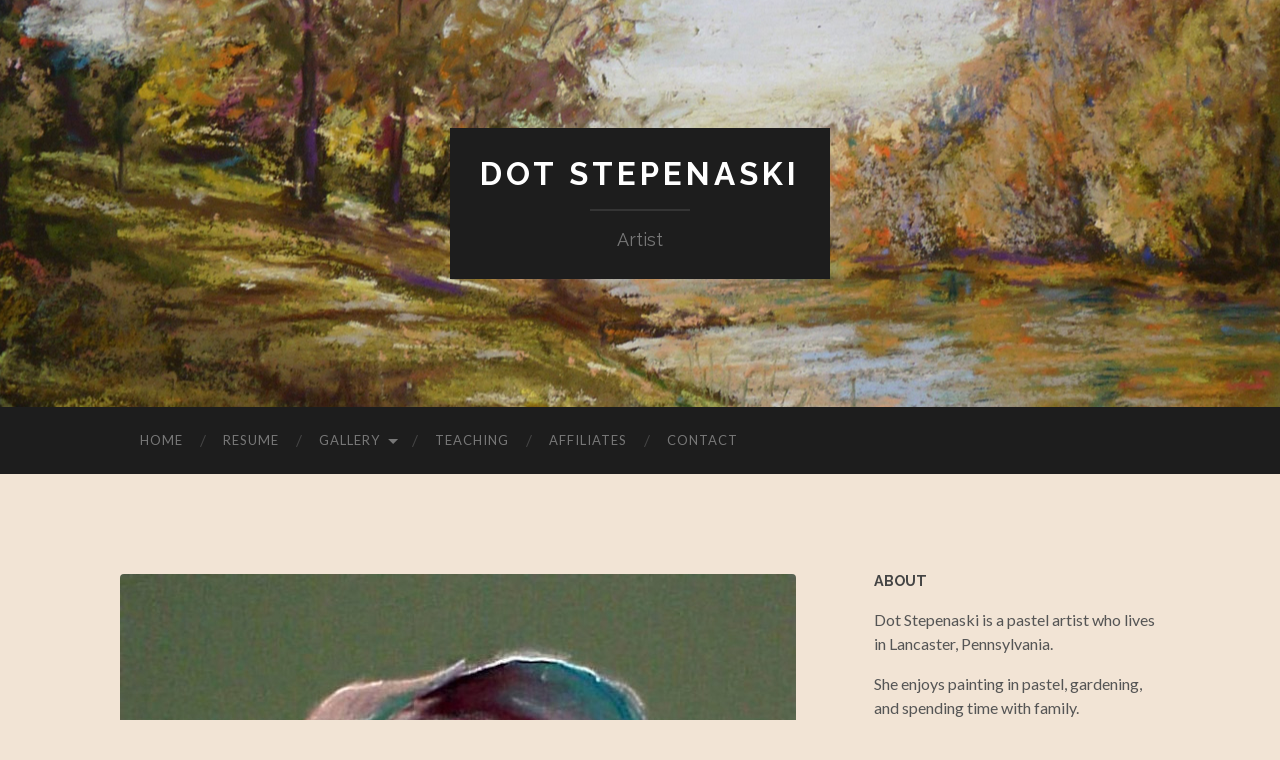

--- FILE ---
content_type: text/html; charset=UTF-8
request_url: http://stepenaski.com/?attachment_id=184
body_size: 6689
content:
<!DOCTYPE html>

<html lang="en-US">

	<head>
		
		<meta charset="UTF-8">
		<meta name="viewport" content="width=device-width, initial-scale=1.0, maximum-scale=1.0, user-scalable=no" >
																		
		<title>wbRoy Hershey | Dot Stepenaski</title>
				
				 
		<link rel='dns-prefetch' href='//s.w.org' />
<link rel="alternate" type="application/rss+xml" title="Dot Stepenaski &raquo; Feed" href="http://stepenaski.com/?feed=rss2" />
<link rel="alternate" type="application/rss+xml" title="Dot Stepenaski &raquo; Comments Feed" href="http://stepenaski.com/?feed=comments-rss2" />
<link rel="alternate" type="application/rss+xml" title="Dot Stepenaski &raquo; wbRoy Hershey Comments Feed" href="http://stepenaski.com/?feed=rss2&#038;attachment_id=184" />
		<script type="text/javascript">
			window._wpemojiSettings = {"baseUrl":"https:\/\/s.w.org\/images\/core\/emoji\/11.2.0\/72x72\/","ext":".png","svgUrl":"https:\/\/s.w.org\/images\/core\/emoji\/11.2.0\/svg\/","svgExt":".svg","source":{"concatemoji":"http:\/\/stepenaski.com\/wp-includes\/js\/wp-emoji-release.min.js?ver=5.1.21"}};
			!function(e,a,t){var n,r,o,i=a.createElement("canvas"),p=i.getContext&&i.getContext("2d");function s(e,t){var a=String.fromCharCode;p.clearRect(0,0,i.width,i.height),p.fillText(a.apply(this,e),0,0);e=i.toDataURL();return p.clearRect(0,0,i.width,i.height),p.fillText(a.apply(this,t),0,0),e===i.toDataURL()}function c(e){var t=a.createElement("script");t.src=e,t.defer=t.type="text/javascript",a.getElementsByTagName("head")[0].appendChild(t)}for(o=Array("flag","emoji"),t.supports={everything:!0,everythingExceptFlag:!0},r=0;r<o.length;r++)t.supports[o[r]]=function(e){if(!p||!p.fillText)return!1;switch(p.textBaseline="top",p.font="600 32px Arial",e){case"flag":return s([55356,56826,55356,56819],[55356,56826,8203,55356,56819])?!1:!s([55356,57332,56128,56423,56128,56418,56128,56421,56128,56430,56128,56423,56128,56447],[55356,57332,8203,56128,56423,8203,56128,56418,8203,56128,56421,8203,56128,56430,8203,56128,56423,8203,56128,56447]);case"emoji":return!s([55358,56760,9792,65039],[55358,56760,8203,9792,65039])}return!1}(o[r]),t.supports.everything=t.supports.everything&&t.supports[o[r]],"flag"!==o[r]&&(t.supports.everythingExceptFlag=t.supports.everythingExceptFlag&&t.supports[o[r]]);t.supports.everythingExceptFlag=t.supports.everythingExceptFlag&&!t.supports.flag,t.DOMReady=!1,t.readyCallback=function(){t.DOMReady=!0},t.supports.everything||(n=function(){t.readyCallback()},a.addEventListener?(a.addEventListener("DOMContentLoaded",n,!1),e.addEventListener("load",n,!1)):(e.attachEvent("onload",n),a.attachEvent("onreadystatechange",function(){"complete"===a.readyState&&t.readyCallback()})),(n=t.source||{}).concatemoji?c(n.concatemoji):n.wpemoji&&n.twemoji&&(c(n.twemoji),c(n.wpemoji)))}(window,document,window._wpemojiSettings);
		</script>
		<style type="text/css">
img.wp-smiley,
img.emoji {
	display: inline !important;
	border: none !important;
	box-shadow: none !important;
	height: 1em !important;
	width: 1em !important;
	margin: 0 .07em !important;
	vertical-align: -0.1em !important;
	background: none !important;
	padding: 0 !important;
}
</style>
	<link rel='stylesheet' id='wp-block-library-css'  href='http://stepenaski.com/wp-includes/css/dist/block-library/style.min.css?ver=5.1.21' type='text/css' media='all' />
<link rel='stylesheet' id='hemingway_googleFonts-css'  href='//fonts.googleapis.com/css?family=Lato%3A400%2C700%2C400italic%2C700italic%7CRaleway%3A700%2C400&#038;ver=5.1.21' type='text/css' media='all' />
<link rel='stylesheet' id='hemingway_style-css'  href='http://stepenaski.com/wp-content/themes/hemingway/style.css?ver=5.1.21' type='text/css' media='all' />
<script type='text/javascript' src='http://stepenaski.com/wp-includes/js/jquery/jquery.js?ver=1.12.4'></script>
<script type='text/javascript' src='http://stepenaski.com/wp-includes/js/jquery/jquery-migrate.min.js?ver=1.4.1'></script>
<link rel='https://api.w.org/' href='http://stepenaski.com/index.php?rest_route=/' />
<link rel="EditURI" type="application/rsd+xml" title="RSD" href="http://stepenaski.com/xmlrpc.php?rsd" />
<link rel="wlwmanifest" type="application/wlwmanifest+xml" href="http://stepenaski.com/wp-includes/wlwmanifest.xml" /> 
<meta name="generator" content="WordPress 5.1.21" />
<link rel='shortlink' href='http://stepenaski.com/?p=184' />
<link rel="alternate" type="application/json+oembed" href="http://stepenaski.com/index.php?rest_route=%2Foembed%2F1.0%2Fembed&#038;url=http%3A%2F%2Fstepenaski.com%2F%3Fattachment_id%3D184" />
<link rel="alternate" type="text/xml+oembed" href="http://stepenaski.com/index.php?rest_route=%2Foembed%2F1.0%2Fembed&#038;url=http%3A%2F%2Fstepenaski.com%2F%3Fattachment_id%3D184&#038;format=xml" />
      
	      <!--Customizer CSS--> 
	      
	      <style type="text/css">
	           .blog-title a:hover { color:#e07700; }	           .blog-menu a:hover { color:#e07700; }	           .blog-search #searchsubmit { background-color:#e07700; }	           .blog-search #searchsubmit { border-color:#e07700; }	           .blog-search #searchsubmit:hover { background-color:#e07700; }	           .blog-search #searchsubmit:hover { border-color:#e07700; }	           .featured-media .sticky-post { background-color:#e07700; }	           .post-title a:hover { color:#e07700; }	           .post-meta a:hover { color:#e07700; }	           .post-content a { color:#e07700; }	           .post-content a:hover { color:#e07700; }	           .blog .format-quote blockquote cite a:hover { color:#e07700; }	           .post-content a.more-link:hover { background-color:#e07700; }	           .content .button:hover { background-color:#e07700; }	           .post-content .searchform #searchsubmit { background:#e07700; }	           .post-content .searchform #searchsubmit { border-color:#e07700; }	           .post-content .searchform #searchsubmit:hover { background:#e07700; }	           .post-content .searchform #searchsubmit:hover { border-color:#e07700; }	           .post-categories a { color:#e07700; }	           .post-categories a:hover { color:#e07700; }	           .post-tags a:hover { background:#e07700; }	           .post-tags a:hover:after { border-right-color:#e07700; }	           .post-nav a:hover { color:#e07700; }	           .archive-nav a:hover { color:#e07700; }	           .logged-in-as a { color:#e07700; }	           .logged-in-as a:hover { color:#e07700; }	           .content #respond input[type="submit"]:hover { background-color:#e07700; }	           .comment-meta-content cite a:hover { color:#e07700; }	           .comment-meta-content p a:hover { color:#e07700; }	           .comment-actions a:hover { color:#e07700; }	           #cancel-comment-reply-link { color:#e07700; }	           #cancel-comment-reply-link:hover { color:#e07700; }	           .comment-nav-below a:hover { color:#e07700; }	           .widget-title a { color:#e07700; }	           .widget-title a:hover { color:#e07700; }	           .widget_text a { color:#e07700; }	           .widget_text a:hover { color:#e07700; }	           .widget_rss a { color:#e07700; }	           .widget_rss a:hover { color:#e07700; }	           .widget_archive a { color:#e07700; }	           .widget_archive a:hover { color:#e07700; }	           .widget_meta a { color:#e07700; }	           .widget_meta a:hover { color:#e07700; }	           .widget_recent_comments a { color:#e07700; }	           .widget_recent_comments a:hover { color:#e07700; }	           .widget_pages a { color:#e07700; }	           .widget_pages a:hover { color:#e07700; }	           .widget_links a { color:#e07700; }	           .widget_links a:hover { color:#e07700; }	           .widget_recent_entries a { color:#e07700; }	           .widget_recent_entries a:hover { color:#e07700; }	           .widget_categories a { color:#e07700; }	           .widget_categories a:hover { color:#e07700; }	           .widget_search #searchsubmit { background:#e07700; }	           .widget_search #searchsubmit { border-color:#e07700; }	           .widget_search #searchsubmit:hover { background:#e07700; }	           .widget_search #searchsubmit:hover { border-color:#e07700; }	           #wp-calendar a { color:#e07700; }	           #wp-calendar a:hover { color:#e07700; }	           #wp-calendar tfoot a:hover { color:#e07700; }	           .dribbble-shot:hover { background:#e07700; }	           .widgetmore a { color:#e07700; }	           .widgetmore a:hover { color:#e07700; }	           .flickr_badge_image a:hover img { background:#e07700; }	           .sidebar .tagcloud a:hover { background:#e07700; }	           .footer .tagcloud a:hover { background:#e07700; }	           .credits a:hover { color:#e07700; }	      </style> 
	      
	      <!--/Customizer CSS-->
	      
      		<style type="text/css">.recentcomments a{display:inline !important;padding:0 !important;margin:0 !important;}</style>
		<style type="text/css" id="custom-background-css">
body.custom-background { background-color: #f2e4d5; }
</style>
		
	</head>
	
	<body class="attachment attachment-template-default single single-attachment postid-184 attachmentid-184 attachment-jpeg custom-background">
	
		<div class="big-wrapper">
	
			<div class="header-cover section bg-dark-light no-padding">
		
				<div class="header section" style="background-image: url(http://stepenaski.com/wp-content/uploads/2014/05/titleheader.jpg);">
							
					<div class="header-inner section-inner">
					
											
							<div class="blog-info">
							
								<h1 class="blog-title">
									<a href="http://stepenaski.com" title="Dot Stepenaski &mdash; Artist" rel="home">Dot Stepenaski</a>
								</h1>
								
																
									<h3 class="blog-description">Artist</h3>
									
															
							</div> <!-- /blog-info -->
							
															
					</div> <!-- /header-inner -->
								
				</div> <!-- /header -->
			
			</div> <!-- /bg-dark -->
			
			<div class="navigation section no-padding bg-dark">
			
				<div class="navigation-inner section-inner">
				
					<div class="toggle-container hidden">
			
						<div class="nav-toggle toggle">
								
							<div class="bar"></div>
							<div class="bar"></div>
							<div class="bar"></div>
							
							<div class="clear"></div>
						
						</div>
						
						<div class="search-toggle toggle">
								
							<div class="metal"></div>
							<div class="glass"></div>
							<div class="handle"></div>
						
						</div>
						
						<div class="clear"></div>
					
					</div> <!-- /toggle-container -->
					
					<div class="blog-search hidden">
					
						<form method="get" class="searchform" action="http://stepenaski.com/">
	<input type="search" value="" placeholder="Search form" name="s" id="s" /> 
	<input type="submit" id="searchsubmit" value="Search">
</form>					
					</div>
				
					<ul class="blog-menu">
					
						<li id="menu-item-32" class="menu-item menu-item-type-custom menu-item-object-custom menu-item-home menu-item-32"><a href="http://stepenaski.com/">Home</a></li>
<li id="menu-item-31" class="menu-item menu-item-type-post_type menu-item-object-page menu-item-31"><a href="http://stepenaski.com/?page_id=2">Resume</a></li>
<li id="menu-item-30" class="menu-item menu-item-type-post_type menu-item-object-page menu-item-has-children has-children menu-item-30"><a href="http://stepenaski.com/?page_id=12">Gallery</a>
<ul class="sub-menu">
	<li id="menu-item-307" class="menu-item menu-item-type-post_type menu-item-object-page menu-item-307"><a href="http://stepenaski.com/?page_id=12">Gallery</a></li>
	<li id="menu-item-306" class="menu-item menu-item-type-post_type menu-item-object-page menu-item-306"><a href="http://stepenaski.com/?page_id=220">North Museum Murals</a></li>
</ul>
</li>
<li id="menu-item-210" class="menu-item menu-item-type-post_type menu-item-object-page menu-item-210"><a href="http://stepenaski.com/?page_id=206">Teaching</a></li>
<li id="menu-item-53" class="menu-item menu-item-type-post_type menu-item-object-page menu-item-53"><a href="http://stepenaski.com/?page_id=51">Affiliates</a></li>
<li id="menu-item-48" class="menu-item menu-item-type-post_type menu-item-object-page menu-item-48"><a href="http://stepenaski.com/?page_id=45">Contact</a></li>
												
					 </ul>
					 
					 <div class="clear"></div>
					 
					 <ul class="mobile-menu">
					
						<li class="menu-item menu-item-type-custom menu-item-object-custom menu-item-home menu-item-32"><a href="http://stepenaski.com/">Home</a></li>
<li class="menu-item menu-item-type-post_type menu-item-object-page menu-item-31"><a href="http://stepenaski.com/?page_id=2">Resume</a></li>
<li class="menu-item menu-item-type-post_type menu-item-object-page menu-item-has-children has-children menu-item-30"><a href="http://stepenaski.com/?page_id=12">Gallery</a>
<ul class="sub-menu">
	<li class="menu-item menu-item-type-post_type menu-item-object-page menu-item-307"><a href="http://stepenaski.com/?page_id=12">Gallery</a></li>
	<li class="menu-item menu-item-type-post_type menu-item-object-page menu-item-306"><a href="http://stepenaski.com/?page_id=220">North Museum Murals</a></li>
</ul>
</li>
<li class="menu-item menu-item-type-post_type menu-item-object-page menu-item-210"><a href="http://stepenaski.com/?page_id=206">Teaching</a></li>
<li class="menu-item menu-item-type-post_type menu-item-object-page menu-item-53"><a href="http://stepenaski.com/?page_id=51">Affiliates</a></li>
<li class="menu-item menu-item-type-post_type menu-item-object-page menu-item-48"><a href="http://stepenaski.com/?page_id=45">Contact</a></li>
						
					 </ul>
				 
				</div> <!-- /navigation-inner -->
				
			</div> <!-- /navigation -->
<div class="wrapper section-inner">

	<div class="content left">
											        
				
			<div class="posts">
		
				<div id="post-184" class="post-184 attachment type-attachment status-inherit hentry">
				
					<div class="content-inner">
										
						<div class="featured-media">
						
													
							<a href="http://stepenaski.com/wp-content/uploads/2019/09/wbRoy-Hershey.jpg" title="wbRoy Hershey" rel="attachment">
								<img width="676" height="967" src="http://stepenaski.com/wp-content/uploads/2019/09/wbRoy-Hershey-676x967.jpg" class="attachment-post-image size-post-image" alt="" srcset="http://stepenaski.com/wp-content/uploads/2019/09/wbRoy-Hershey-676x967.jpg 676w, http://stepenaski.com/wp-content/uploads/2019/09/wbRoy-Hershey-209x300.jpg 209w, http://stepenaski.com/wp-content/uploads/2019/09/wbRoy-Hershey.jpg 699w" sizes="(max-width: 676px) 100vw, 676px" /></a>
						
						</div> <!-- /featured-media -->
						
						<div class="post-header">
						
							<h2 class="post-title">wbRoy-Hershey.jpg</h2>
							
							<div class="post-meta">
							
								<span>September 29, 2019</span>
								
								<span class="date-sep"> / </span>
							
								<span>699 <span style="text-transform:lowercase;">x</span> 1000 px</span>
							
							</div>
						
						</div> <!-- /post-header -->
		
																		
					</div> <!-- /content-inner -->
					
					<div class="post-meta-bottom">
									
						<div class="post-nav">
						
														<a href="http://stepenaski.com/?attachment_id=183" class="post-nav-older" rel="attachment">&laquo; Previous<span> attachment</span></a>
							<a href="http://stepenaski.com/?attachment_id=185" class="post-nav-newer" rel="attachment">Next<span> attachment</span> &raquo;</a>
						
							<div class="clear"></div>
						
						</div> <!-- /post-nav -->
					
					</div> <!-- /post-meta-bottom -->
					
					
		
		
		<div id="respond" class="comment-respond">
		<h3 id="reply-title" class="comment-reply-title">Leave a Reply <small><a rel="nofollow" id="cancel-comment-reply-link" href="/?attachment_id=184#respond" style="display:none;">Cancel reply</a></small></h3>			<form action="http://stepenaski.com/wp-comments-post.php" method="post" id="commentform" class="comment-form">
				<p class="comment-notes">Your email address will not be published.</p><p class="comment-form-comment"><textarea id="comment" name="comment" cols="45" rows="6" required></textarea></p><p class="comment-form-author"><input id="author" name="author" type="text" placeholder="Name" value="" size="30" /><label for="author">Author</label> <span class="required">*</span></p>
<p class="comment-form-email"><input id="email" name="email" type="text" placeholder="Email" value="" size="30" /><label for="email">Email</label> <span class="required">*</span></p>
<p class="comment-form-url"><input id="url" name="url" type="text" placeholder="Website" value="" size="30" /><label for="url">Website</label></p>
<p class="comment-form-cookies-consent"><input id="wp-comment-cookies-consent" name="wp-comment-cookies-consent" type="checkbox" value="yes" /><label for="wp-comment-cookies-consent">Save my name, email, and website in this browser for the next time I comment.</label></p>
<p class="form-submit"><input name="submit" type="submit" id="submit" class="submit" value="Post Comment" /> <input type='hidden' name='comment_post_ID' value='184' id='comment_post_ID' />
<input type='hidden' name='comment_parent' id='comment_parent' value='0' />
</p><p style="display: none;"><input type="hidden" id="akismet_comment_nonce" name="akismet_comment_nonce" value="9be19bf88d" /></p><input type="hidden" id="ak_js" name="ak_js" value="231"/><textarea name="ak_hp_textarea" cols="45" rows="8" maxlength="100" style="display: none !important;"></textarea>			</form>
			</div><!-- #respond -->
																	                        
			   	    
					
			</div> <!-- /post -->
			
		</div> <!-- /posts -->
		
	</div> <!-- /content -->
	
	
	<div class="sidebar right" role="complementary">
	
		<div class="widget widget_text"><div class="widget-content"><h3 class="widget-title">About</h3>			<div class="textwidget"><p>Dot Stepenaski is a pastel artist who lives in Lancaster, Pennsylvania.</p>
<p>She enjoys painting in pastel, gardening, and spending time with family.</p>
</div>
		</div><div class="clear"></div></div><div class="widget widget_calendar"><div class="widget-content"><h3 class="widget-title">Last Posts</h3><div id="calendar_wrap" class="calendar_wrap"><table id="wp-calendar">
	<caption>January 2026</caption>
	<thead>
	<tr>
		<th scope="col" title="Monday">M</th>
		<th scope="col" title="Tuesday">T</th>
		<th scope="col" title="Wednesday">W</th>
		<th scope="col" title="Thursday">T</th>
		<th scope="col" title="Friday">F</th>
		<th scope="col" title="Saturday">S</th>
		<th scope="col" title="Sunday">S</th>
	</tr>
	</thead>

	<tfoot>
	<tr>
		<td colspan="3" id="prev"><a href="http://stepenaski.com/?m=202106">&laquo; Jun</a></td>
		<td class="pad">&nbsp;</td>
		<td colspan="3" id="next" class="pad">&nbsp;</td>
	</tr>
	</tfoot>

	<tbody>
	<tr>
		<td colspan="3" class="pad">&nbsp;</td><td>1</td><td>2</td><td>3</td><td>4</td>
	</tr>
	<tr>
		<td>5</td><td>6</td><td>7</td><td>8</td><td>9</td><td>10</td><td>11</td>
	</tr>
	<tr>
		<td>12</td><td>13</td><td>14</td><td>15</td><td>16</td><td>17</td><td>18</td>
	</tr>
	<tr>
		<td id="today">19</td><td>20</td><td>21</td><td>22</td><td>23</td><td>24</td><td>25</td>
	</tr>
	<tr>
		<td>26</td><td>27</td><td>28</td><td>29</td><td>30</td><td>31</td>
		<td class="pad" colspan="1">&nbsp;</td>
	</tr>
	</tbody>
	</table></div></div><div class="clear"></div></div>		<div class="widget widget_recent_entries"><div class="widget-content">		<h3 class="widget-title">Recent</h3>		<ul>
											<li>
					<a href="http://stepenaski.com/?p=309">Teaching in the COVID Era!</a>
									</li>
											<li>
					<a href="http://stepenaski.com/?p=211">New Pastel Group Forming!</a>
									</li>
											<li>
					<a href="http://stepenaski.com/?p=194">Busy Times!</a>
									</li>
											<li>
					<a href="http://stepenaski.com/?p=63">News for November!</a>
									</li>
											<li>
					<a href="http://stepenaski.com/?p=55">News October 11, 2014</a>
									</li>
					</ul>
		</div><div class="clear"></div></div><div class="widget widget_archive"><div class="widget-content"><h3 class="widget-title">Archives</h3>		<label class="screen-reader-text" for="archives-dropdown-4">Archives</label>
		<select id="archives-dropdown-4" name="archive-dropdown" onchange='document.location.href=this.options[this.selectedIndex].value;'>
			
			<option value="">Select Month</option>
				<option value='http://stepenaski.com/?m=202106'> June 2021 </option>
	<option value='http://stepenaski.com/?m=201911'> November 2019 </option>
	<option value='http://stepenaski.com/?m=201909'> September 2019 </option>
	<option value='http://stepenaski.com/?m=201411'> November 2014 </option>
	<option value='http://stepenaski.com/?m=201410'> October 2014 </option>
	<option value='http://stepenaski.com/?m=201405'> May 2014 </option>

		</select>
		</div><div class="clear"></div></div>		
	</div><!-- /sidebar -->

	
	<div class="clear"></div>

</div> <!-- /wrapper section-inner -->
		
	<div class="footer section large-padding bg-dark">
		
		<div class="footer-inner section-inner">
		
						
				<div class="column column-1 left">
				
					<div class="widgets">
				
						<div id="search" class="widget widget_search">
						
							<div class="widget-content">
							
								<h3 class="widget-title">Search form</h3>
				                <form method="get" class="searchform" action="http://stepenaski.com/">
	<input type="search" value="" placeholder="Search form" name="s" id="s" /> 
	<input type="submit" id="searchsubmit" value="Search">
</form>				                
							</div>
							
		                </div>
										
					</div>
					
				</div>
				
			 <!-- /footer-a -->
				
						
				<div class="column column-2 left">
				
					<div class="widgets">
					
						<div class="widget widget_recent_entries">
						
							<div class="widget-content">
							
								<h3 class="widget-title">Latest posts</h3>
								
								<ul>
					                <li><a href="http://stepenaski.com/?p=309" title="Teaching in the COVID Era!" >Teaching in the COVID Era!</a> </li> <li><a href="http://stepenaski.com/?p=211" title="New Pastel Group Forming!" >New Pastel Group Forming!</a> </li> <li><a href="http://stepenaski.com/?p=194" title="Busy Times!" >Busy Times!</a> </li> <li><a href="http://stepenaski.com/?p=63" title="News for November!" >News for November!</a> </li> <li><a href="http://stepenaski.com/?p=55" title="News October 11, 2014" >News October 11, 2014</a> </li> 								</ul>
				                
							</div>
							
		                </div>
										
					</div> <!-- /widgets -->
					
				</div>
				
			 <!-- /footer-b -->
								
						
				<div class="column column-3 left">
				
					<div id="meta" class="widget widget_text">
						<div class="widget-content">
						
							<h3 class="widget-title">Text widget</h3>
							<p>These widgets are displayed because you haven't added any widgets of your own yet. You can do so at Appearance > Widgets in the WordPress settings.</p>
			                
						</div>
	                </div>
									
				</div>
				
			 <!-- /footer-c -->
			
			<div class="clear"></div>
		
		</div> <!-- /footer-inner -->
	
	</div> <!-- /footer -->
	
	<div class="credits section bg-dark no-padding">
	
		<div class="credits-inner section-inner">
	
			<p class="credits-left">
			
				&copy; 2026 <a href="http://stepenaski.com" title="Dot Stepenaski">Dot Stepenaski</a>
			
			</p>
			
			<p class="credits-right">
				
				<span>Theme by <a href="http://www.andersnoren.se">Anders Noren</a></span> &mdash; <a title="To the top" class="tothetop">Up &uarr;</a>
				
			</p>
			
			<div class="clear"></div>
		
		</div> <!-- /credits-inner -->
		
	</div> <!-- /credits -->

</div> <!-- /big-wrapper -->

<script type='text/javascript' src='http://stepenaski.com/wp-includes/js/comment-reply.min.js?ver=5.1.21'></script>
<script type='text/javascript' src='http://stepenaski.com/wp-content/themes/hemingway/js/global.js?ver=5.1.21'></script>
<script type='text/javascript' src='http://stepenaski.com/wp-includes/js/wp-embed.min.js?ver=5.1.21'></script>
<script async="async" type='text/javascript' src='http://stepenaski.com/wp-content/plugins/akismet/_inc/form.js?ver=4.1.9'></script>

</body>
</html>